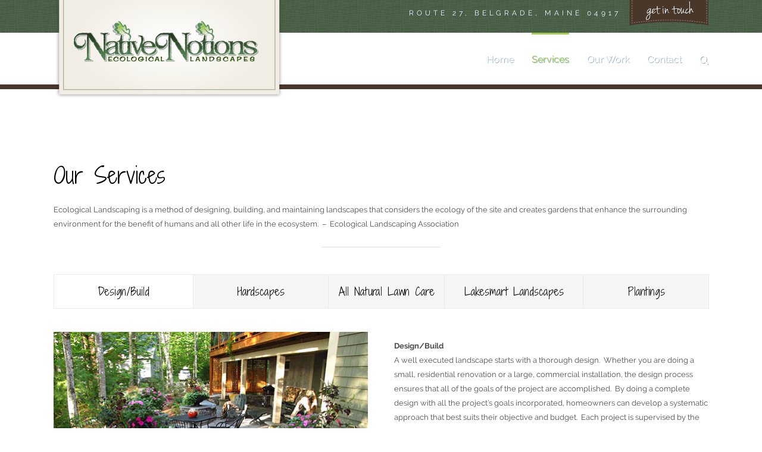

--- FILE ---
content_type: text/html; charset=UTF-8
request_url: https://www.nativenotionslandscapes.com/services/
body_size: 10290
content:
<!DOCTYPE html>
<html class="avada-html-layout-wide avada-html-header-position-top avada-is-100-percent-template avada-header-color-not-opaque" lang="en" prefix="og: http://ogp.me/ns# fb: http://ogp.me/ns/fb#">
<head>
	<meta http-equiv="X-UA-Compatible" content="IE=edge" />
	<meta http-equiv="Content-Type" content="text/html; charset=utf-8"/>
	<meta name="viewport" content="width=device-width, initial-scale=1" />
	<title>Services &#8211; Native Notions &#8211; Landscape Design &amp; Installation</title>
<link rel='dns-prefetch' href='//s.w.org' />
<link rel="alternate" type="application/rss+xml" title="Native Notions - Landscape Design &amp; Installation &raquo; Feed" href="https://www.nativenotionslandscapes.com/feed/" />
<link rel="alternate" type="application/rss+xml" title="Native Notions - Landscape Design &amp; Installation &raquo; Comments Feed" href="https://www.nativenotionslandscapes.com/comments/feed/" />
		
		
		
		
				
		<meta property="og:title" content="Services"/>
		<meta property="og:type" content="article"/>
		<meta property="og:url" content="https://www.nativenotionslandscapes.com/services/"/>
		<meta property="og:site_name" content="Native Notions - Landscape Design &amp; Installation"/>
		<meta property="og:description" content="Our Services
Ecological Landscaping is a method of designing, building, and maintaining landscapes that considers the ecology of the site and creates gardens that enhance the surrounding environment for the benefit of humans and all other life in the ecosystem.  -  Ecological Landscaping Association   

 



 
Design/Build
A well executed landscape starts with a thorough"/>

									<meta property="og:image" content="http://www.nativenotionslandscapes.com/wp-content/uploads/2016/01/logo.png"/>
									<script type="0ceecc3faef1a021f62f5b6a-text/javascript">
			window._wpemojiSettings = {"baseUrl":"https:\/\/s.w.org\/images\/core\/emoji\/13.0.0\/72x72\/","ext":".png","svgUrl":"https:\/\/s.w.org\/images\/core\/emoji\/13.0.0\/svg\/","svgExt":".svg","source":{"concatemoji":"https:\/\/www.nativenotionslandscapes.com\/wp-includes\/js\/wp-emoji-release.min.js"}};
			!function(e,a,t){var n,r,o,i=a.createElement("canvas"),p=i.getContext&&i.getContext("2d");function s(e,t){var a=String.fromCharCode;p.clearRect(0,0,i.width,i.height),p.fillText(a.apply(this,e),0,0);e=i.toDataURL();return p.clearRect(0,0,i.width,i.height),p.fillText(a.apply(this,t),0,0),e===i.toDataURL()}function c(e){var t=a.createElement("script");t.src=e,t.defer=t.type="text/javascript",a.getElementsByTagName("head")[0].appendChild(t)}for(o=Array("flag","emoji"),t.supports={everything:!0,everythingExceptFlag:!0},r=0;r<o.length;r++)t.supports[o[r]]=function(e){if(!p||!p.fillText)return!1;switch(p.textBaseline="top",p.font="600 32px Arial",e){case"flag":return s([127987,65039,8205,9895,65039],[127987,65039,8203,9895,65039])?!1:!s([55356,56826,55356,56819],[55356,56826,8203,55356,56819])&&!s([55356,57332,56128,56423,56128,56418,56128,56421,56128,56430,56128,56423,56128,56447],[55356,57332,8203,56128,56423,8203,56128,56418,8203,56128,56421,8203,56128,56430,8203,56128,56423,8203,56128,56447]);case"emoji":return!s([55357,56424,8205,55356,57212],[55357,56424,8203,55356,57212])}return!1}(o[r]),t.supports.everything=t.supports.everything&&t.supports[o[r]],"flag"!==o[r]&&(t.supports.everythingExceptFlag=t.supports.everythingExceptFlag&&t.supports[o[r]]);t.supports.everythingExceptFlag=t.supports.everythingExceptFlag&&!t.supports.flag,t.DOMReady=!1,t.readyCallback=function(){t.DOMReady=!0},t.supports.everything||(n=function(){t.readyCallback()},a.addEventListener?(a.addEventListener("DOMContentLoaded",n,!1),e.addEventListener("load",n,!1)):(e.attachEvent("onload",n),a.attachEvent("onreadystatechange",function(){"complete"===a.readyState&&t.readyCallback()})),(n=t.source||{}).concatemoji?c(n.concatemoji):n.wpemoji&&n.twemoji&&(c(n.twemoji),c(n.wpemoji)))}(window,document,window._wpemojiSettings);
		</script>
		<style type="text/css">
img.wp-smiley,
img.emoji {
	display: inline !important;
	border: none !important;
	box-shadow: none !important;
	height: 1em !important;
	width: 1em !important;
	margin: 0 .07em !important;
	vertical-align: -0.1em !important;
	background: none !important;
	padding: 0 !important;
}
</style>
	<link rel='stylesheet' id='avada-stylesheet-css'  href='https://www.nativenotionslandscapes.com/wp-content/themes/Avada/assets/css/style.min.css' type='text/css' media='all' />
<!--[if IE]>
<link rel='stylesheet' id='avada-IE-css'  href='https://www.nativenotionslandscapes.com/wp-content/themes/Avada/assets/css/ie.min.css' type='text/css' media='all' />
<style id='avada-IE-inline-css' type='text/css'>
.avada-select-parent .select-arrow{background-color:#ffffff}
.select-arrow{background-color:#ffffff}
</style>
<![endif]-->
<link rel='stylesheet' id='fusion-dynamic-css-css'  href='https://www.nativenotionslandscapes.com/wp-content/uploads/fusion-styles/ea0b5df571d3932287c2e493c0c772d9.min.css' type='text/css' media='all' />
<link rel='stylesheet' id='avada-max-1c-css'  href='https://www.nativenotionslandscapes.com/wp-content/themes/Avada/assets/css/media/max-1c.min.css' type='text/css' media='only screen and (max-width: 644px)' />
<link rel='stylesheet' id='avada-max-2c-css'  href='https://www.nativenotionslandscapes.com/wp-content/themes/Avada/assets/css/media/max-2c.min.css' type='text/css' media='only screen and (max-width: 735px)' />
<link rel='stylesheet' id='avada-min-2c-max-3c-css'  href='https://www.nativenotionslandscapes.com/wp-content/themes/Avada/assets/css/media/min-2c-max-3c.min.css' type='text/css' media='only screen and (min-width: 735px) and (max-width: 826px)' />
<link rel='stylesheet' id='avada-min-3c-max-4c-css'  href='https://www.nativenotionslandscapes.com/wp-content/themes/Avada/assets/css/media/min-3c-max-4c.min.css' type='text/css' media='only screen and (min-width: 826px) and (max-width: 917px)' />
<link rel='stylesheet' id='avada-min-4c-max-5c-css'  href='https://www.nativenotionslandscapes.com/wp-content/themes/Avada/assets/css/media/min-4c-max-5c.min.css' type='text/css' media='only screen and (min-width: 917px) and (max-width: 1008px)' />
<link rel='stylesheet' id='avada-min-5c-max-6c-css'  href='https://www.nativenotionslandscapes.com/wp-content/themes/Avada/assets/css/media/min-5c-max-6c.min.css' type='text/css' media='only screen and (min-width: 1008px) and (max-width: 1099px)' />
<link rel='stylesheet' id='avada-min-shbp-css'  href='https://www.nativenotionslandscapes.com/wp-content/themes/Avada/assets/css/media/min-shbp.min.css' type='text/css' media='only screen and (min-width: 801px)' />
<link rel='stylesheet' id='avada-max-shbp-css'  href='https://www.nativenotionslandscapes.com/wp-content/themes/Avada/assets/css/media/max-shbp.min.css' type='text/css' media='only screen and (max-width: 800px)' />
<link rel='stylesheet' id='avada-max-sh-shbp-css'  href='https://www.nativenotionslandscapes.com/wp-content/themes/Avada/assets/css/media/max-sh-shbp.min.css' type='text/css' media='only screen and (max-width: 800px)' />
<link rel='stylesheet' id='avada-min-768-max-1024-p-css'  href='https://www.nativenotionslandscapes.com/wp-content/themes/Avada/assets/css/media/min-768-max-1024-p.min.css' type='text/css' media='only screen and (min-device-width: 768px) and (max-device-width: 1024px) and (orientation: portrait)' />
<link rel='stylesheet' id='avada-min-768-max-1024-l-css'  href='https://www.nativenotionslandscapes.com/wp-content/themes/Avada/assets/css/media/min-768-max-1024-l.min.css' type='text/css' media='only screen and (min-device-width: 768px) and (max-device-width: 1024px) and (orientation: landscape)' />
<link rel='stylesheet' id='avada-max-sh-cbp-css'  href='https://www.nativenotionslandscapes.com/wp-content/themes/Avada/assets/css/media/max-sh-cbp.min.css' type='text/css' media='only screen and (max-width: 800px)' />
<link rel='stylesheet' id='avada-max-sh-sbp-css'  href='https://www.nativenotionslandscapes.com/wp-content/themes/Avada/assets/css/media/max-sh-sbp.min.css' type='text/css' media='only screen and (max-width: 800px)' />
<link rel='stylesheet' id='avada-max-sh-640-css'  href='https://www.nativenotionslandscapes.com/wp-content/themes/Avada/assets/css/media/max-sh-640.min.css' type='text/css' media='only screen and (max-width: 640px)' />
<link rel='stylesheet' id='avada-max-shbp-18-css'  href='https://www.nativenotionslandscapes.com/wp-content/themes/Avada/assets/css/media/max-shbp-18.min.css' type='text/css' media='only screen and (max-width: 782px)' />
<link rel='stylesheet' id='avada-max-shbp-32-css'  href='https://www.nativenotionslandscapes.com/wp-content/themes/Avada/assets/css/media/max-shbp-32.min.css' type='text/css' media='only screen and (max-width: 768px)' />
<link rel='stylesheet' id='avada-min-sh-cbp-css'  href='https://www.nativenotionslandscapes.com/wp-content/themes/Avada/assets/css/media/min-sh-cbp.min.css' type='text/css' media='only screen and (min-width: 800px)' />
<link rel='stylesheet' id='avada-max-640-css'  href='https://www.nativenotionslandscapes.com/wp-content/themes/Avada/assets/css/media/max-640.min.css' type='text/css' media='only screen and (max-device-width: 640px)' />
<link rel='stylesheet' id='avada-max-main-css'  href='https://www.nativenotionslandscapes.com/wp-content/themes/Avada/assets/css/media/max-main.min.css' type='text/css' media='only screen and (max-width: 1099px)' />
<link rel='stylesheet' id='avada-max-cbp-css'  href='https://www.nativenotionslandscapes.com/wp-content/themes/Avada/assets/css/media/max-cbp.min.css' type='text/css' media='only screen and (max-width: 800px)' />
<link rel='stylesheet' id='fb-max-sh-cbp-css'  href='https://www.nativenotionslandscapes.com/wp-content/plugins/fusion-builder/assets/css/media/max-sh-cbp.min.css' type='text/css' media='only screen and (max-width: 800px)' />
<link rel='stylesheet' id='fb-min-768-max-1024-p-css'  href='https://www.nativenotionslandscapes.com/wp-content/plugins/fusion-builder/assets/css/media/min-768-max-1024-p.min.css' type='text/css' media='only screen and (min-device-width: 768px) and (max-device-width: 1024px) and (orientation: portrait)' />
<link rel='stylesheet' id='fb-max-640-css'  href='https://www.nativenotionslandscapes.com/wp-content/plugins/fusion-builder/assets/css/media/max-640.min.css' type='text/css' media='only screen and (max-device-width: 640px)' />
<link rel='stylesheet' id='fb-max-1c-css'  href='https://www.nativenotionslandscapes.com/wp-content/plugins/fusion-builder/assets/css/media/max-1c.css' type='text/css' media='only screen and (max-width: 644px)' />
<link rel='stylesheet' id='fb-max-2c-css'  href='https://www.nativenotionslandscapes.com/wp-content/plugins/fusion-builder/assets/css/media/max-2c.css' type='text/css' media='only screen and (max-width: 735px)' />
<link rel='stylesheet' id='fb-min-2c-max-3c-css'  href='https://www.nativenotionslandscapes.com/wp-content/plugins/fusion-builder/assets/css/media/min-2c-max-3c.css' type='text/css' media='only screen and (min-width: 735px) and (max-width: 826px)' />
<link rel='stylesheet' id='fb-min-3c-max-4c-css'  href='https://www.nativenotionslandscapes.com/wp-content/plugins/fusion-builder/assets/css/media/min-3c-max-4c.css' type='text/css' media='only screen and (min-width: 826px) and (max-width: 917px)' />
<link rel='stylesheet' id='fb-min-4c-max-5c-css'  href='https://www.nativenotionslandscapes.com/wp-content/plugins/fusion-builder/assets/css/media/min-4c-max-5c.css' type='text/css' media='only screen and (min-width: 917px) and (max-width: 1008px)' />
<link rel='stylesheet' id='fb-min-5c-max-6c-css'  href='https://www.nativenotionslandscapes.com/wp-content/plugins/fusion-builder/assets/css/media/min-5c-max-6c.css' type='text/css' media='only screen and (min-width: 1008px) and (max-width: 1099px)' />
<script type="0ceecc3faef1a021f62f5b6a-text/javascript" src='https://www.nativenotionslandscapes.com/wp-includes/js/jquery/jquery.js' id='jquery-core-js'></script>
<link rel="https://api.w.org/" href="https://www.nativenotionslandscapes.com/wp-json/" /><link rel="alternate" type="application/json" href="https://www.nativenotionslandscapes.com/wp-json/wp/v2/pages/10889" /><link rel="EditURI" type="application/rsd+xml" title="RSD" href="https://www.nativenotionslandscapes.com/xmlrpc.php?rsd" />
<link rel="wlwmanifest" type="application/wlwmanifest+xml" href="https://www.nativenotionslandscapes.com/wp-includes/wlwmanifest.xml" /> 
<meta name="generator" content="WordPress 5.5.15" />
<link rel="canonical" href="https://www.nativenotionslandscapes.com/services/" />
<link rel='shortlink' href='https://www.nativenotionslandscapes.com/?p=10889' />
<link rel="alternate" type="application/json+oembed" href="https://www.nativenotionslandscapes.com/wp-json/oembed/1.0/embed?url=https%3A%2F%2Fwww.nativenotionslandscapes.com%2Fservices%2F" />
<link rel="alternate" type="text/xml+oembed" href="https://www.nativenotionslandscapes.com/wp-json/oembed/1.0/embed?url=https%3A%2F%2Fwww.nativenotionslandscapes.com%2Fservices%2F&#038;format=xml" />
<style type="text/css" id="css-fb-visibility">@media screen and (max-width: 640px){body:not(.fusion-builder-ui-wireframe) .fusion-no-small-visibility{display:none !important;}}@media screen and (min-width: 641px) and (max-width: 1024px){body:not(.fusion-builder-ui-wireframe) .fusion-no-medium-visibility{display:none !important;}}@media screen and (min-width: 1025px){body:not(.fusion-builder-ui-wireframe) .fusion-no-large-visibility{display:none !important;}}</style>		<script type="0ceecc3faef1a021f62f5b6a-text/javascript">
			var doc = document.documentElement;
			doc.setAttribute( 'data-useragent', navigator.userAgent );
		</script>
		
	</head>

<body class="page-template page-template-100-width page-template-100-width-php page page-id-10889 fusion-image-hovers fusion-pagination-sizing fusion-button_size-large fusion-button_type-flat fusion-button_span-no avada-image-rollover-circle-yes avada-image-rollover-yes avada-image-rollover-direction-bottom fusion-has-button-gradient fusion-body ltr fusion-sticky-header no-tablet-sticky-header no-mobile-sticky-header no-mobile-slidingbar fusion-disable-outline fusion-sub-menu-fade mobile-logo-pos-left layout-wide-mode avada-has-boxed-modal-shadow-none layout-scroll-offset-full avada-has-zero-margin-offset-top fusion-top-header menu-text-align-center mobile-menu-design-classic fusion-show-pagination-text fusion-header-layout-v3 avada-responsive avada-footer-fx-none avada-menu-highlight-style-bar fusion-search-form-classic fusion-main-menu-search-overlay fusion-avatar-square avada-sticky-shrinkage avada-dropdown-styles avada-blog-layout-grid avada-blog-archive-layout-large avada-header-shadow-no avada-menu-icon-position-left avada-has-megamenu-shadow avada-has-mainmenu-dropdown-divider avada-has-pagetitle-bg-full avada-has-pagetitle-bg-parallax avada-has-main-nav-search-icon avada-has-breadcrumb-mobile-hidden avada-has-pagetitlebar-retina-bg-image avada-has-titlebar-hide avada-header-border-color-full-transparent avada-has-header-bg-image avada-header-bg-repeat avada-header-top-bg-not-opaque avada-has-pagination-padding avada-flyout-menu-direction-fade avada-ec-views-v1" >
		<a class="skip-link screen-reader-text" href="#content">Skip to content</a>

	<div id="boxed-wrapper">
		<div class="fusion-sides-frame"></div>
		<div id="wrapper" class="fusion-wrapper">
			<div id="home" style="position:relative;top:-1px;"></div>
			
			<header class="fusion-header-wrapper">
				<div class="fusion-header-v3 fusion-logo-alignment fusion-logo-left fusion-sticky-menu- fusion-sticky-logo- fusion-mobile-logo-  fusion-mobile-menu-design-classic">
					
<div class="fusion-secondary-header">
	<div class="fusion-row">
							<div class="fusion-alignright">
				<nav class="fusion-secondary-menu" role="navigation" aria-label="Secondary Menu"><ul id="menu-top" class="menu"><li  id="menu-item-13068"  class="menu-item menu-item-type-custom menu-item-object-custom menu-item-13068"  data-item-id="13068"><a  href="#" class="fusion-bar-highlight"><span class="menu-text">Route 27, Belgrade, Maine 04917</span></a></li><li  id="menu-item-13064"  class="support-banner menu-item menu-item-type-post_type menu-item-object-page menu-item-13064"  data-classes="support-banner" data-item-id="13064"><a  href="https://www.nativenotionslandscapes.com/contact-us/" class="fusion-bar-highlight"><span class="menu-text"> </span></a></li></ul></nav><nav class="fusion-mobile-nav-holder fusion-mobile-menu-text-align-left" aria-label="Secondary Mobile Menu"></nav>			</div>
			</div>
</div>
<div class="fusion-header-sticky-height"></div>
<div class="fusion-header">
	<div class="fusion-row">
					<div class="fusion-logo" data-margin-top="-80px" data-margin-bottom="-90px" data-margin-left="0px" data-margin-right="0px">
			<a class="fusion-logo-link"  href="https://www.nativenotionslandscapes.com/" >

						<!-- standard logo -->
			<img src="https://www.nativenotionslandscapes.com/wp-content/uploads/2016/01/logo.png" srcset="https://www.nativenotionslandscapes.com/wp-content/uploads/2016/01/logo.png 1x, https://www.nativenotionslandscapes.com/wp-content/uploads/2016/01/logo@2x.png 2x" width="389" height="193" style="max-height:193px;height:auto;" alt="Native Notions &#8211; Landscape Design &amp; Installation Logo" data-retina_logo_url="https://www.nativenotionslandscapes.com/wp-content/uploads/2016/01/logo@2x.png" class="fusion-standard-logo" />

			
					</a>
		</div>		<nav class="fusion-main-menu" aria-label="Main Menu"><div class="fusion-overlay-search">		<form role="search" class="searchform fusion-search-form  fusion-search-form-classic" method="get" action="https://www.nativenotionslandscapes.com/">
			<div class="fusion-search-form-content">

				
				<div class="fusion-search-field search-field">
					<label><span class="screen-reader-text">Search for:</span>
													<input type="search" value="" name="s" class="s" placeholder="Search..." required aria-required="true" aria-label=""/>
											</label>
				</div>
				<div class="fusion-search-button search-button">
					<input type="submit" class="fusion-search-submit searchsubmit" value="&#xf002;" />
									</div>

				
			</div>


			
		</form>
		<div class="fusion-search-spacer"></div><a href="#" class="fusion-close-search"></a></div><ul id="menu-main-menu" class="fusion-menu"><li  id="menu-item-12995"  class="menu-item menu-item-type-post_type menu-item-object-page menu-item-home menu-item-12995"  data-item-id="12995"><a  href="https://www.nativenotionslandscapes.com/" class="fusion-bar-highlight"><span class="menu-text">Home</span></a></li><li  id="menu-item-12990"  class="menu-item menu-item-type-post_type menu-item-object-page current-menu-item page_item page-item-10889 current_page_item menu-item-12990"  data-item-id="12990"><a  href="https://www.nativenotionslandscapes.com/services/" class="fusion-bar-highlight"><span class="menu-text">Services</span></a></li><li  id="menu-item-12992"  class="menu-item menu-item-type-post_type menu-item-object-page menu-item-12992"  data-item-id="12992"><a  href="https://www.nativenotionslandscapes.com/our-work/" class="fusion-bar-highlight"><span class="menu-text">Our Work</span></a></li><li  id="menu-item-12991"  class="menu-item menu-item-type-post_type menu-item-object-page menu-item-12991"  data-item-id="12991"><a  href="https://www.nativenotionslandscapes.com/contact-us/" class="fusion-bar-highlight"><span class="menu-text">Contact</span></a></li><li class="fusion-custom-menu-item fusion-main-menu-search fusion-search-overlay"><a class="fusion-main-menu-icon fusion-bar-highlight" href="#" aria-label="Search" data-title="Search" title="Search"></a></li></ul></nav>
<nav class="fusion-mobile-nav-holder fusion-mobile-menu-text-align-left" aria-label="Main Menu Mobile"></nav>

					</div>
</div>
				</div>
				<div class="fusion-clearfix"></div>
			</header>
						
			
		<div id="sliders-container">
					</div>
				
			
			<div class="avada-page-titlebar-wrapper">
							</div>

						<main id="main" class="clearfix width-100">
				<div class="fusion-row" style="max-width:100%;">
<section id="content" class="full-width">
					<div id="post-10889" class="post-10889 page type-page status-publish hentry">
			<span class="entry-title rich-snippet-hidden">Services</span><span class="vcard rich-snippet-hidden"><span class="fn"><a href="https://www.nativenotionslandscapes.com/author/admin/" title="Posts by admin" rel="author">admin</a></span></span><span class="updated rich-snippet-hidden">2018-03-07T01:16:25+00:00</span>						<div class="post-content">
				<div class="fusion-fullwidth fullwidth-box fusion-builder-row-1 nonhundred-percent-fullwidth non-hundred-percent-height-scrolling"  style='background-color: yes;background-position: left top;background-repeat: no-repeat;padding-top:0px;padding-right:40px;padding-bottom:0px;padding-left:40px;border-top-width:0px;border-bottom-width:0px;border-color:#eae9e9;border-top-style:solid;border-bottom-style:solid;'><div class="fusion-builder-row fusion-row "><div  class="fusion-layout-column fusion_builder_column fusion_builder_column_1_1 fusion-builder-column-0 fusion-one-full fusion-column-first fusion-column-last fusion-column-no-min-height 1_1"  style='margin-top:0px;margin-bottom:0px;'><div class="fusion-column-wrapper" style="background-position:left top;background-repeat:no-repeat;-webkit-background-size:cover;-moz-background-size:cover;-o-background-size:cover;background-size:cover;"   data-bg-url=""><div class="fusion-text"><h1>Our Services</h1>
<p>Ecological Landscaping is a method of designing, building, and maintaining landscapes that considers the ecology of the site and creates gardens that enhance the surrounding environment for the benefit of humans and all other life in the ecosystem.  &#8211;  Ecological Landscaping Association</p>
</div><div class="fusion-sep-clear"></div><div class="fusion-separator sep-single sep-solid" style="border-color:#e0e0e0;border-top-width:1px;margin-left: auto;margin-right: auto;margin-top:5px;margin-bottom:45px;width:100%;max-width:200px;"></div><div class="fusion-clearfix"></div></div></div><div  class="fusion-layout-column fusion_builder_column fusion_builder_column_1_1 fusion-builder-column-1 fusion-one-full fusion-column-first fusion-column-last fusion-column-no-min-height 1_1"  style='margin-top:0px;margin-bottom:0px;'><div class="fusion-column-wrapper" style="background-position:left top;background-repeat:no-repeat;-webkit-background-size:cover;-moz-background-size:cover;-o-background-size:cover;background-size:cover;"   data-bg-url=""><div class="fusion-tabs fusion-tabs-1 clean horizontal-tabs icon-position-left"><style type="text/css">#wrapper .fusion-tabs.fusion-tabs-1.clean .nav-tabs li a.tab-link{border-color:#ebeaea;}.fusion-tabs.fusion-tabs-1 .nav-tabs li a.tab-link{background-color:#f6f6f6;}.fusion-tabs.fusion-tabs-1 .nav-tabs li.active a.tab-link,.fusion-tabs.fusion-tabs-1 .nav-tabs li.active a.tab-link:hover,.fusion-tabs.fusion-tabs-1 .nav-tabs li.active a.tab-link:focus{background-color:rgba(255,255,255,0);}.fusion-tabs.fusion-tabs-1 .nav-tabs li a:hover{background-color:rgba(255,255,255,0);border-top-color:rgba(255,255,255,0);}.fusion-tabs.fusion-tabs-1 .tab-pane{background-color:rgba(255,255,255,0);}.fusion-tabs.fusion-tabs-1 .nav,.fusion-tabs.fusion-tabs-1 .nav-tabs,.fusion-tabs.fusion-tabs-1 .tab-content .tab-pane{border-color:#ebeaea;}</style><div class="nav"><ul class="nav-tabs nav-justified"><li class="active"><a class="tab-link" data-toggle="tab" id="fusion-tab-design/build" href="#tab-907c87a13bf44e31d85"><h4 class="fusion-tab-heading">Design/Build</h4></a></li><li><a class="tab-link" data-toggle="tab" id="fusion-tab-hardscapes" href="#tab-ca946454c60596b42f0"><h4 class="fusion-tab-heading">Hardscapes</h4></a></li><li><a class="tab-link" data-toggle="tab" id="fusion-tab-allnaturallawncare" href="#tab-df99dd177ad6d84ab61"><h4 class="fusion-tab-heading">All Natural Lawn Care</h4></a></li><li><a class="tab-link" data-toggle="tab" id="fusion-tab-lakesmartlandscapes" href="#tab-5888274f8d65aaaf5b8"><h4 class="fusion-tab-heading">Lakesmart Landscapes</h4></a></li><li><a class="tab-link" data-toggle="tab" id="fusion-tab-plantings" href="#tab-424a3aabd017c94cc42"><h4 class="fusion-tab-heading">Plantings</h4></a></li></ul></div><div class="tab-content"><div class="nav fusion-mobile-tab-nav"><ul class="nav-tabs nav-justified"><li class="active"><a class="tab-link" data-toggle="tab" id="mobile-fusion-tab-design/build" href="#tab-907c87a13bf44e31d85"><h4 class="fusion-tab-heading">Design/Build</h4></a></li></ul></div><div class="tab-pane fade fusion-clearfix in active" id="tab-907c87a13bf44e31d85">
<div class="fusion-builder-row fusion-builder-row-inner fusion-row "><div  class="fusion-layout-column fusion_builder_column fusion_builder_column_1_2 fusion-builder-nested-column-1 fusion-one-half fusion-column-first 1_2"  style='margin-top: 0px;margin-bottom: 20px;width:48%; margin-right:4%;'>
					<div class="fusion-column-wrapper fusion-column-wrapper-1" style="background-position:left top;background-repeat:no-repeat;-webkit-background-size:cover;-moz-background-size:cover;-o-background-size:cover;background-size:cover;" data-bg-url="">
						<span class="fusion-imageframe imageframe-none imageframe-1 hover-type-none fusion-animated" data-animationType="fadeInLeft" data-animationDuration="1" data-animationOffset="100%"><img src="[data-uri]" data-orig-src="http://www.nativenotionslandscapes.com/wp-content/uploads/2014/10/IMG_09811.jpg"   alt="" class="lazyload img-responsive"/></span>

					</div>
				</div>
<div  class="fusion-layout-column fusion_builder_column fusion_builder_column_1_2 fusion-builder-nested-column-2 fusion-one-half fusion-column-last 1_2"  style='margin-top: 0px;margin-bottom: 20px;width:48%'>
					<div class="fusion-column-wrapper fusion-column-wrapper-2" style="background-position:left top;background-repeat:no-repeat;-webkit-background-size:cover;-moz-background-size:cover;-o-background-size:cover;background-size:cover;" data-bg-url="">
						
<div class="fusion-sep-clear"></div><div class="fusion-separator fusion-full-width-sep sep-none" style="margin-left: auto;margin-right: auto;margin-top:5px;margin-bottom:5px;"></div><div class="fusion-text"><div><strong>Design/Build</strong></div>
<div>A well executed landscape starts with a thorough design.  Whether you are doing a small, residential renovation or a large, commercial installation, the design process ensures that all of the goals of the project are accomplished.  By doing a complete design with all the project’s goals incorporated, homeowners can develop a systematic approach that best suits their objective and budget.  Each project is supervised by the landscape designer to ensure continuity as the project proceeds from the drawn plan to constructed final product.</div>
<div></div>
<div><strong>Initial Consultation</strong></div>
<div>This free consultation is an opportunity to meet and discuss in detail the goals of the project.   After the details of the project are discussed, a site analysis will be completed.  At that time will take measurements, determine orientation and micro-climates, and look at drainage.</div>
<div></div>
<div><strong>Preliminary Design</strong></div>
<div>Your designer will take all of the information gathered from the initial consultation and create a design customized to your needs.  Once the preliminary plan is completed, another meeting will be arranged to go over the design and discuss the details.</div>
<div></div>
<div><strong>Final Design</strong></div>
<div>The final design, with any revisions from the preliminary plan and an installation proposal, will be presented at this time.  Once the plan is finalized and the installation proposal has been signed, the project will be scheduled for installation.</div>
<div></div>
<div><strong>Installation</strong></div>
<div>This is the phase in the process during which the crew implements your landscape plan and the design becomes a reality. Throughout the installation your designer will be supervising the project to make sure everything is being implemented as planned and any questions are answered.</div>
<div></div>
<div>*Call today to find out how to receive a FREE Landscape Design</div>
</div>


					</div>
				</div></div>
</div><div class="nav fusion-mobile-tab-nav"><ul class="nav-tabs nav-justified"><li><a class="tab-link" data-toggle="tab" id="mobile-fusion-tab-hardscapes" href="#tab-ca946454c60596b42f0"><h4 class="fusion-tab-heading">Hardscapes</h4></a></li></ul></div><div class="tab-pane fade fusion-clearfix" id="tab-ca946454c60596b42f0">
<div class="fusion-builder-row fusion-builder-row-inner fusion-row "><div  class="fusion-layout-column fusion_builder_column fusion_builder_column_1_2 fusion-builder-nested-column-3 fusion-one-half fusion-column-first 1_2"  style='margin-top: 0px;margin-bottom: 20px;width:48%; margin-right:4%;'>
					<div class="fusion-column-wrapper fusion-column-wrapper-3" style="background-position:left top;background-repeat:no-repeat;-webkit-background-size:cover;-moz-background-size:cover;-o-background-size:cover;background-size:cover;" data-bg-url="">
						<span class="fusion-imageframe imageframe-none imageframe-2 hover-type-none fusion-animated" data-animationType="fadeInLeft" data-animationDuration="1" data-animationOffset="100%"><img src="[data-uri]" data-orig-src="http://www.nativenotionslandscapes.com/wp-content/uploads/2014/10/BWP_4721.jpg"   alt="" class="lazyload img-responsive"/></span>

					</div>
				</div>
<div  class="fusion-layout-column fusion_builder_column fusion_builder_column_1_2 fusion-builder-nested-column-4 fusion-one-half fusion-column-last 1_2"  style='margin-top: 0px;margin-bottom: 20px;width:48%'>
					<div class="fusion-column-wrapper fusion-column-wrapper-4" style="background-position:left top;background-repeat:no-repeat;-webkit-background-size:cover;-moz-background-size:cover;-o-background-size:cover;background-size:cover;" data-bg-url="">
						
<div class="fusion-sep-clear"></div><div class="fusion-separator fusion-full-width-sep sep-none" style="margin-left: auto;margin-right: auto;margin-top:5px;margin-bottom:5px;"></div><div class="fusion-text"><div>Hardscapes refer to the structural components in the landscape such as walkways, patios, stairs, and walls. Hardscapes add functional elements, as well as enhance the beauty and tranquility of the surrounding landscape.  Native Notions specializes in the installation of interlocking pavers and natural stone for walkways, patios, driveways, and pool aprons.  We also install stairs, permeable pavers, retaining wall systems, fire pits and outdoor kitchens.</div>
<div></div>
<div>Hardscapes last a lifetime and are very “low-maintenance” when installed properly.  Especially in Maine, where frost heaves are prevalent, a hardscape is only as good as its foundation.  That is why we engineer our bases to provide long term structural integrity.  Depending on the soil type, we excavate 12-24&#8243; of the existing soil and replace it with a compacted base of structural aggregate.  This deep, structural base provides drainage and long term stability.   You can rest assured that when we install your project, it is completed to the highest standards in the business.</div>
</div>


					</div>
				</div></div>
</div><div class="nav fusion-mobile-tab-nav"><ul class="nav-tabs nav-justified"><li><a class="tab-link" data-toggle="tab" id="mobile-fusion-tab-allnaturallawncare" href="#tab-df99dd177ad6d84ab61"><h4 class="fusion-tab-heading">All Natural Lawn Care</h4></a></li></ul></div><div class="tab-pane fade fusion-clearfix" id="tab-df99dd177ad6d84ab61">
<div class="fusion-builder-row fusion-builder-row-inner fusion-row "><div  class="fusion-layout-column fusion_builder_column fusion_builder_column_1_2 fusion-builder-nested-column-5 fusion-one-half fusion-column-first 1_2"  style='margin-top: 0px;margin-bottom: 20px;width:48%; margin-right:4%;'>
					<div class="fusion-column-wrapper fusion-column-wrapper-5" style="background-position:left top;background-repeat:no-repeat;-webkit-background-size:cover;-moz-background-size:cover;-o-background-size:cover;background-size:cover;" data-bg-url="">
						<span class="fusion-imageframe imageframe-none imageframe-3 hover-type-none fusion-animated" data-animationType="fadeInLeft" data-animationDuration="1" data-animationOffset="100%"><img src="[data-uri]" data-orig-src="http://www.nativenotionslandscapes.com/wp-content/uploads/2014/10/IMG-20120528-00133-1.jpg"   alt="" class="lazyload img-responsive"/></span>

					</div>
				</div>
<div  class="fusion-layout-column fusion_builder_column fusion_builder_column_1_2 fusion-builder-nested-column-6 fusion-one-half fusion-column-last 1_2"  style='margin-top: 0px;margin-bottom: 20px;width:48%'>
					<div class="fusion-column-wrapper fusion-column-wrapper-6" style="background-position:left top;background-repeat:no-repeat;-webkit-background-size:cover;-moz-background-size:cover;-o-background-size:cover;background-size:cover;" data-bg-url="">
						
<div class="fusion-sep-clear"></div><div class="fusion-separator fusion-full-width-sep sep-none" style="margin-left: auto;margin-right: auto;margin-top:5px;margin-bottom:5px;"></div><div class="fusion-text"><div>Lawns play an important role in the landscape.  They provide a lush carpet for children and pets to play; they also help absorb water, provide oxygen, prevent erosion and even have a significant cooling effect.  However, traditional landscape practices have taken a toll on the environment.  There is increasing evidence that excessive fertilizer and pesticide use can lead to health issues, polluted waterways, and long term soil degradation.</div>
<div></div>
<div>At Native Notions we look at the lawn as a functioning system.  Lawns are only as healthy as the soil below them.  Excessive weeds, disease, and insects are all indicators that the lawn’s system has broken down.  Traditional lawn care practices break down the soil food web, creating a dependence on chemical applications. Our natural approach adds essential organic matter to the soil and will dramatically enhance the soil’s micro-organism population, which is the life of your soil and your lawn.</div>
<div></div>
<div><strong>Our services include:</strong></div>
<div></div>
<div><strong>Compost and Compost Tea Application: </strong> The soil food web is made up of many different micro-organisms that work together to keep soil and plants healthy. Recent studies have shown that the application of a synthetic fertilizer actually kills a significant percentage of beneficial micro-organisms. Applying quality compost and compost tea puts the beneficial biology back onto the plants and into the soil. Healthy, organically balanced soil encourages a plant’s natural immune system, while limiting the population of disease organisms and insects, to create the best conditions for growth.</div>
<div></div>
<div><strong>Aeration and Overseeding:</strong><strong> </strong> Aeration increases the infiltration of water and nutrients to the soil, stimulates root and shoot growth, increases the lawn’s drought tolerance, and improves its overall health. We generally combine aeration with overseeding to fill in thin spots. This thickens the lawn so weeds and moss have a difficult time getting established.</div>
<div></div>
<div><strong>Lime Application:</strong><strong> </strong> Soils in Maine tend to be naturally acidic.  Adding lime to the turf helps neutralize the acidity, which builds a better lawn and a stronger competitor for weeds, moss, and problem insects.</div>
</div>


					</div>
				</div></div>
</div><div class="nav fusion-mobile-tab-nav"><ul class="nav-tabs nav-justified"><li><a class="tab-link" data-toggle="tab" id="mobile-fusion-tab-lakesmartlandscapes" href="#tab-5888274f8d65aaaf5b8"><h4 class="fusion-tab-heading">Lakesmart Landscapes</h4></a></li></ul></div><div class="tab-pane fade fusion-clearfix" id="tab-5888274f8d65aaaf5b8">
<div class="fusion-builder-row fusion-builder-row-inner fusion-row "><div  class="fusion-layout-column fusion_builder_column fusion_builder_column_1_2 fusion-builder-nested-column-7 fusion-one-half fusion-column-first 1_2"  style='margin-top: 0px;margin-bottom: 20px;width:48%; margin-right:4%;'>
					<div class="fusion-column-wrapper fusion-column-wrapper-7" style="background-position:left top;background-repeat:no-repeat;-webkit-background-size:cover;-moz-background-size:cover;-o-background-size:cover;background-size:cover;" data-bg-url="">
						<span class="fusion-imageframe imageframe-none imageframe-4 hover-type-none fusion-animated" data-animationType="fadeInLeft" data-animationDuration="1" data-animationOffset="100%"><img src="[data-uri]" data-orig-src="http://www.nativenotionslandscapes.com/wp-content/uploads/2014/10/IMG_2731-1950x1463-1.jpg"   alt="" class="lazyload img-responsive"/></span>

					</div>
				</div>
<div  class="fusion-layout-column fusion_builder_column fusion_builder_column_1_2 fusion-builder-nested-column-8 fusion-one-half fusion-column-last 1_2"  style='margin-top: 0px;margin-bottom: 20px;width:48%'>
					<div class="fusion-column-wrapper fusion-column-wrapper-8" style="background-position:left top;background-repeat:no-repeat;-webkit-background-size:cover;-moz-background-size:cover;-o-background-size:cover;background-size:cover;" data-bg-url="">
						
<div class="fusion-sep-clear"></div><div class="fusion-separator fusion-full-width-sep sep-none" style="margin-left: auto;margin-right: auto;margin-top:5px;margin-bottom:5px;"></div><div class="fusion-text"><p>Maine’s pristine lakes have attracted people to their shores to swim, fish, and boat for many generations.  These scenic lakes not only provide recreation and beauty, but they also are a major economic driver for the surrounding area.  As these lakes become compromised from their natural state, not only do the wildlife and the lake ecosystems suffer, but so does the entire community.  Many studies have shown a direct correlation between a lake’s water quality and property value; as water quality decreases so does the value of property that surrounds it.</p>
<p>Irresponsible development and ignorance have led to many of the problems that are affecting our lakes today.  For too many years people have treated the lakeshore landscape the same as a suburban landscape, with expansive lawns mowed all the way to the water’s edge, and very little, if any, aquatic vegetation.  Lawn areas can provide many benefits, however, on lakefront properties these sprawling monocultures create problems.  Lawns tend to be high maintenance areas that require fertilizer and mowing.  During heavy rains, very little infiltration occurs on lawn areas, which allows fertilizers, soil particles, and other pollutants to be washed into the water.  This runoff increases the phosphorus level in the lake, resulting in algae blooms that disrupt the aquatic ecosystem.  Lawns at the water’s edge also increase shoreline erosion.  By incorporating a diversity of plant material, all zones of the soil strata are stabilized, thus promoting long-term shoreline stabilization and cleaner lakes.</p>
<p>At Native Notions we promote Lakesmart Landscaping practices.  We install buffer plantings, raingardens, infiltration steps and trenches, as well as many other techniques that minimize erosion and runoff.  We are certified by the DEP as a Lakesmart company.</p>
</div>


					</div>
				</div></div>
</div><div class="nav fusion-mobile-tab-nav"><ul class="nav-tabs nav-justified"><li><a class="tab-link" data-toggle="tab" id="mobile-fusion-tab-plantings" href="#tab-424a3aabd017c94cc42"><h4 class="fusion-tab-heading">Plantings</h4></a></li></ul></div><div class="tab-pane fade fusion-clearfix" id="tab-424a3aabd017c94cc42">
<div class="fusion-builder-row fusion-builder-row-inner fusion-row "><div  class="fusion-layout-column fusion_builder_column fusion_builder_column_1_2 fusion-builder-nested-column-9 fusion-one-half fusion-column-first 1_2"  style='margin-top: 0px;margin-bottom: 20px;width:48%; margin-right:4%;'>
					<div class="fusion-column-wrapper fusion-column-wrapper-9" style="background-position:left top;background-repeat:no-repeat;-webkit-background-size:cover;-moz-background-size:cover;-o-background-size:cover;background-size:cover;" data-bg-url="">
						<span class="fusion-imageframe imageframe-none imageframe-5 hover-type-none fusion-animated" data-animationType="fadeInLeft" data-animationDuration="1" data-animationOffset="100%"><img src="[data-uri]" data-orig-src="http://www.nativenotionslandscapes.com/wp-content/uploads/2014/10/BWP_47061-1950x1291.jpg"   alt="" class="lazyload img-responsive"/></span>

					</div>
				</div>
<div  class="fusion-layout-column fusion_builder_column fusion_builder_column_1_2 fusion-builder-nested-column-10 fusion-one-half fusion-column-last 1_2"  style='margin-top: 0px;margin-bottom: 20px;width:48%'>
					<div class="fusion-column-wrapper fusion-column-wrapper-10" style="background-position:left top;background-repeat:no-repeat;-webkit-background-size:cover;-moz-background-size:cover;-o-background-size:cover;background-size:cover;" data-bg-url="">
						
<div class="fusion-sep-clear"></div><div class="fusion-separator fusion-full-width-sep sep-none" style="margin-left: auto;margin-right: auto;margin-top:5px;margin-bottom:5px;"></div><div class="fusion-text"><p><strong>Plantings: Native, Traditional, Edible</strong><br />
We practice the concept of “Right Plant in the Right Place.”  Every site has unique growing conditions and micro-climates.  It is important to take notice of these conditions and place appropriate plants that best fit these growing conditions.</p>
<p>We use a mix of native, ornamental, and edible plants depending upon the site and the client’s goals.  All of the plants we use are adapted to the local climate.  When choosing plants, we look at color, bloom time, texture, seasonal interest, and disease resistance.</p>
<div>*Call today to find out how to receive a FREE Landscape Design</div>
</div>


					</div>
				</div></div>
</div></div></div><div class="fusion-clearfix"></div></div></div></div></div>
							</div>
												</div>
	</section>
						
					</div>  <!-- fusion-row -->
				</main>  <!-- #main -->
				
				
								
					
		<div class="fusion-footer">
					
	<footer class="fusion-footer-widget-area fusion-widget-area">
		<div class="fusion-row">
			<div class="fusion-columns fusion-columns-2 fusion-widget-area">
				
																									<div class="fusion-column col-lg-6 col-md-6 col-sm-6">
							<section id="text-3" class="fusion-footer-widget-column widget widget_text">			<div class="textwidget"><p><strong>Native Notions</strong><br />
Route 27<br />
Belgrade, Maine 04917</p>
<p>207-314-9538<br />
<a href="/cdn-cgi/l/email-protection" class="__cf_email__" data-cfemail="6907081d001f0c07061d0006071a2901061d04080005470a0604">[email&#160;protected]</a></p>
</div>
		<div style="clear:both;"></div></section>																					</div>
																										<div class="fusion-column fusion-column-last col-lg-6 col-md-6 col-sm-6">
							<section id="text-2" class="fusion-footer-widget-column widget widget_text">			<div class="textwidget"><p>Copyright 2015. All Rights Reserved</p>
</div>
		<div style="clear:both;"></div></section>																					</div>
																																													
				<div class="fusion-clearfix"></div>
			</div> <!-- fusion-columns -->
		</div> <!-- fusion-row -->
	</footer> <!-- fusion-footer-widget-area -->

		</div> <!-- fusion-footer -->

		
					<div class="fusion-sliding-bar-wrapper">
											</div>

												</div> <!-- wrapper -->
		</div> <!-- #boxed-wrapper -->
		<div class="fusion-top-frame"></div>
		<div class="fusion-bottom-frame"></div>
		<div class="fusion-boxed-shadow"></div>
		<a class="fusion-one-page-text-link fusion-page-load-link"></a>

		<div class="avada-footer-scripts">
			<link rel='stylesheet' id='wp-block-library-css'  href='https://www.nativenotionslandscapes.com/wp-includes/css/dist/block-library/style.min.css' type='text/css' media='all' />
<link rel='stylesheet' id='wp-block-library-theme-css'  href='https://www.nativenotionslandscapes.com/wp-includes/css/dist/block-library/theme.min.css' type='text/css' media='all' />
<script data-cfasync="false" src="/cdn-cgi/scripts/5c5dd728/cloudflare-static/email-decode.min.js"></script><script type="0ceecc3faef1a021f62f5b6a-text/javascript" src='https://www.nativenotionslandscapes.com/wp-content/themes/Avada/includes/lib/assets/min/js/library/ie11CustomProperties.js' id='css-vars-ponyfill-js'></script>
<script type="0ceecc3faef1a021f62f5b6a-text/javascript" src='https://www.nativenotionslandscapes.com/wp-content/uploads/fusion-scripts/c9648c0fb9bb246d4fd9a101708002c1.min.js' id='fusion-scripts-js'></script>
<script type="0ceecc3faef1a021f62f5b6a-text/javascript" src='https://www.nativenotionslandscapes.com/wp-includes/js/wp-embed.min.js' id='wp-embed-js'></script>
				<script type="0ceecc3faef1a021f62f5b6a-text/javascript">
				jQuery( document ).ready( function() {
					var ajaxurl = 'https://www.nativenotionslandscapes.com/wp-admin/admin-ajax.php';
					if ( 0 < jQuery( '.fusion-login-nonce' ).length ) {
						jQuery.get( ajaxurl, { 'action': 'fusion_login_nonce' }, function( response ) {
							jQuery( '.fusion-login-nonce' ).html( response );
						});
					}
				});
				</script>
						</div>
	<script src="/cdn-cgi/scripts/7d0fa10a/cloudflare-static/rocket-loader.min.js" data-cf-settings="0ceecc3faef1a021f62f5b6a-|49" defer></script><script defer src="https://static.cloudflareinsights.com/beacon.min.js/vcd15cbe7772f49c399c6a5babf22c1241717689176015" integrity="sha512-ZpsOmlRQV6y907TI0dKBHq9Md29nnaEIPlkf84rnaERnq6zvWvPUqr2ft8M1aS28oN72PdrCzSjY4U6VaAw1EQ==" data-cf-beacon='{"version":"2024.11.0","token":"d6a3cf0a23c94f3f958f3046c9120319","r":1,"server_timing":{"name":{"cfCacheStatus":true,"cfEdge":true,"cfExtPri":true,"cfL4":true,"cfOrigin":true,"cfSpeedBrain":true},"location_startswith":null}}' crossorigin="anonymous"></script>
</body>
</html>
